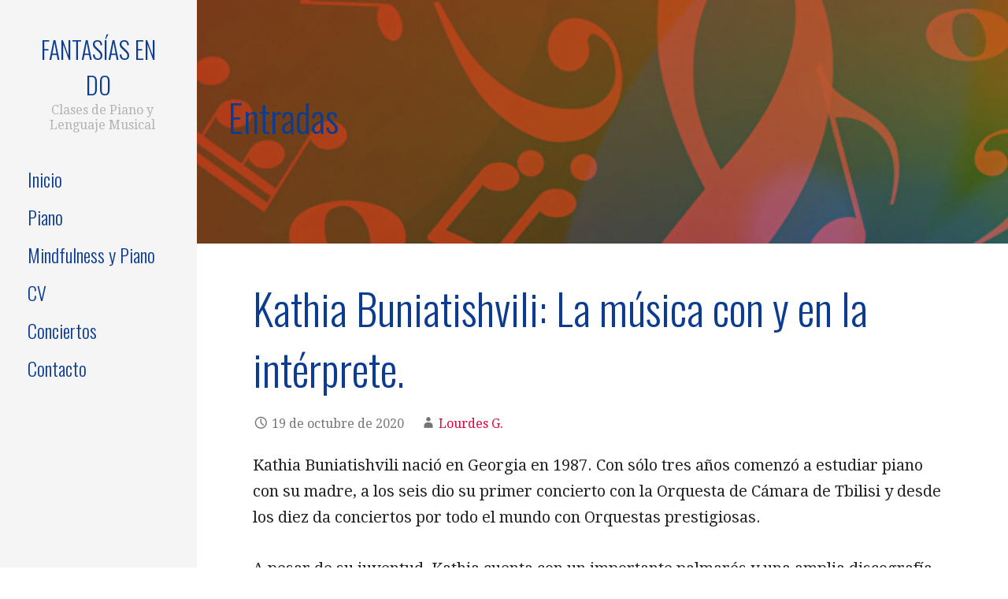

--- FILE ---
content_type: text/html; charset=utf-8
request_url: https://www.fantasiasendo.es/kathia-buniatishvili-la-musica-con-y-en-la-interprete/
body_size: 17380
content:
<!DOCTYPE html>
<html lang="es" amp="" data-amp-auto-lightbox-disable transformed="self;v=1" i-amphtml-layout="" i-amphtml-no-boilerplate="">

<head><meta charset="UTF-8"><meta name="viewport" content="width=device-width"><link rel="preconnect" href="https://cdn.ampproject.org"><style amp-runtime="" i-amphtml-version="012512221826001">html{overflow-x:hidden!important}html.i-amphtml-fie{height:100%!important;width:100%!important}html:not([amp4ads]),html:not([amp4ads]) body{height:auto!important}html:not([amp4ads]) body{margin:0!important}body{-webkit-text-size-adjust:100%;-moz-text-size-adjust:100%;-ms-text-size-adjust:100%;text-size-adjust:100%}html.i-amphtml-singledoc.i-amphtml-embedded{-ms-touch-action:pan-y pinch-zoom;touch-action:pan-y pinch-zoom}html.i-amphtml-fie>body,html.i-amphtml-singledoc>body{overflow:visible!important}html.i-amphtml-fie:not(.i-amphtml-inabox)>body,html.i-amphtml-singledoc:not(.i-amphtml-inabox)>body{position:relative!important}html.i-amphtml-ios-embed-legacy>body{overflow-x:hidden!important;overflow-y:auto!important;position:absolute!important}html.i-amphtml-ios-embed{overflow-y:auto!important;position:static}#i-amphtml-wrapper{overflow-x:hidden!important;overflow-y:auto!important;position:absolute!important;top:0!important;left:0!important;right:0!important;bottom:0!important;margin:0!important;display:block!important}html.i-amphtml-ios-embed.i-amphtml-ios-overscroll,html.i-amphtml-ios-embed.i-amphtml-ios-overscroll>#i-amphtml-wrapper{-webkit-overflow-scrolling:touch!important}#i-amphtml-wrapper>body{position:relative!important;border-top:1px solid transparent!important}#i-amphtml-wrapper+body{visibility:visible}#i-amphtml-wrapper+body .i-amphtml-lightbox-element,#i-amphtml-wrapper+body[i-amphtml-lightbox]{visibility:hidden}#i-amphtml-wrapper+body[i-amphtml-lightbox] .i-amphtml-lightbox-element{visibility:visible}#i-amphtml-wrapper.i-amphtml-scroll-disabled,.i-amphtml-scroll-disabled{overflow-x:hidden!important;overflow-y:hidden!important}amp-instagram{padding:54px 0px 0px!important;background-color:#fff}amp-iframe iframe{box-sizing:border-box!important}[amp-access][amp-access-hide]{display:none}[subscriptions-dialog],body:not(.i-amphtml-subs-ready) [subscriptions-action],body:not(.i-amphtml-subs-ready) [subscriptions-section]{display:none!important}amp-experiment,amp-live-list>[update]{display:none}amp-list[resizable-children]>.i-amphtml-loading-container.amp-hidden{display:none!important}amp-list [fetch-error],amp-list[load-more] [load-more-button],amp-list[load-more] [load-more-end],amp-list[load-more] [load-more-failed],amp-list[load-more] [load-more-loading]{display:none}amp-list[diffable] div[role=list]{display:block}amp-story-page,amp-story[standalone]{min-height:1px!important;display:block!important;height:100%!important;margin:0!important;padding:0!important;overflow:hidden!important;width:100%!important}amp-story[standalone]{background-color:#000!important;position:relative!important}amp-story-page{background-color:#757575}amp-story .amp-active>div,amp-story .i-amphtml-loader-background{display:none!important}amp-story-page:not(:first-of-type):not([distance]):not([active]){transform:translateY(1000vh)!important}amp-autocomplete{position:relative!important;display:inline-block!important}amp-autocomplete>input,amp-autocomplete>textarea{padding:0.5rem;border:1px solid rgba(0,0,0,.33)}.i-amphtml-autocomplete-results,amp-autocomplete>input,amp-autocomplete>textarea{font-size:1rem;line-height:1.5rem}[amp-fx^=fly-in]{visibility:hidden}amp-script[nodom],amp-script[sandboxed]{position:fixed!important;top:0!important;width:1px!important;height:1px!important;overflow:hidden!important;visibility:hidden}
/*# sourceURL=/css/ampdoc.css*/[hidden]{display:none!important}.i-amphtml-element{display:inline-block}.i-amphtml-blurry-placeholder{transition:opacity 0.3s cubic-bezier(0.0,0.0,0.2,1)!important;pointer-events:none}[layout=nodisplay]:not(.i-amphtml-element){display:none!important}.i-amphtml-layout-fixed,[layout=fixed][width][height]:not(.i-amphtml-layout-fixed){display:inline-block;position:relative}.i-amphtml-layout-responsive,[layout=responsive][width][height]:not(.i-amphtml-layout-responsive),[width][height][heights]:not([layout]):not(.i-amphtml-layout-responsive),[width][height][sizes]:not(img):not([layout]):not(.i-amphtml-layout-responsive){display:block;position:relative}.i-amphtml-layout-intrinsic,[layout=intrinsic][width][height]:not(.i-amphtml-layout-intrinsic){display:inline-block;position:relative;max-width:100%}.i-amphtml-layout-intrinsic .i-amphtml-sizer{max-width:100%}.i-amphtml-intrinsic-sizer{max-width:100%;display:block!important}.i-amphtml-layout-container,.i-amphtml-layout-fixed-height,[layout=container],[layout=fixed-height][height]:not(.i-amphtml-layout-fixed-height){display:block;position:relative}.i-amphtml-layout-fill,.i-amphtml-layout-fill.i-amphtml-notbuilt,[layout=fill]:not(.i-amphtml-layout-fill),body noscript>*{display:block;overflow:hidden!important;position:absolute;top:0;left:0;bottom:0;right:0}body noscript>*{position:absolute!important;width:100%;height:100%;z-index:2}body noscript{display:inline!important}.i-amphtml-layout-flex-item,[layout=flex-item]:not(.i-amphtml-layout-flex-item){display:block;position:relative;-ms-flex:1 1 auto;flex:1 1 auto}.i-amphtml-layout-fluid{position:relative}.i-amphtml-layout-size-defined{overflow:hidden!important}.i-amphtml-layout-awaiting-size{position:absolute!important;top:auto!important;bottom:auto!important}i-amphtml-sizer{display:block!important}@supports (aspect-ratio:1/1){i-amphtml-sizer.i-amphtml-disable-ar{display:none!important}}.i-amphtml-blurry-placeholder,.i-amphtml-fill-content{display:block;height:0;max-height:100%;max-width:100%;min-height:100%;min-width:100%;width:0;margin:auto}.i-amphtml-layout-size-defined .i-amphtml-fill-content{position:absolute;top:0;left:0;bottom:0;right:0}.i-amphtml-replaced-content,.i-amphtml-screen-reader{padding:0!important;border:none!important}.i-amphtml-screen-reader{position:fixed!important;top:0px!important;left:0px!important;width:4px!important;height:4px!important;opacity:0!important;overflow:hidden!important;margin:0!important;display:block!important;visibility:visible!important}.i-amphtml-screen-reader~.i-amphtml-screen-reader{left:8px!important}.i-amphtml-screen-reader~.i-amphtml-screen-reader~.i-amphtml-screen-reader{left:12px!important}.i-amphtml-screen-reader~.i-amphtml-screen-reader~.i-amphtml-screen-reader~.i-amphtml-screen-reader{left:16px!important}.i-amphtml-unresolved{position:relative;overflow:hidden!important}.i-amphtml-select-disabled{-webkit-user-select:none!important;-ms-user-select:none!important;user-select:none!important}.i-amphtml-notbuilt,[layout]:not(.i-amphtml-element),[width][height][heights]:not([layout]):not(.i-amphtml-element),[width][height][sizes]:not(img):not([layout]):not(.i-amphtml-element){position:relative;overflow:hidden!important;color:transparent!important}.i-amphtml-notbuilt:not(.i-amphtml-layout-container)>*,[layout]:not([layout=container]):not(.i-amphtml-element)>*,[width][height][heights]:not([layout]):not(.i-amphtml-element)>*,[width][height][sizes]:not([layout]):not(.i-amphtml-element)>*{display:none}amp-img:not(.i-amphtml-element)[i-amphtml-ssr]>img.i-amphtml-fill-content{display:block}.i-amphtml-notbuilt:not(.i-amphtml-layout-container),[layout]:not([layout=container]):not(.i-amphtml-element),[width][height][heights]:not([layout]):not(.i-amphtml-element),[width][height][sizes]:not(img):not([layout]):not(.i-amphtml-element){color:transparent!important;line-height:0!important}.i-amphtml-ghost{visibility:hidden!important}.i-amphtml-element>[placeholder],[layout]:not(.i-amphtml-element)>[placeholder],[width][height][heights]:not([layout]):not(.i-amphtml-element)>[placeholder],[width][height][sizes]:not([layout]):not(.i-amphtml-element)>[placeholder]{display:block;line-height:normal}.i-amphtml-element>[placeholder].amp-hidden,.i-amphtml-element>[placeholder].hidden{visibility:hidden}.i-amphtml-element:not(.amp-notsupported)>[fallback],.i-amphtml-layout-container>[placeholder].amp-hidden,.i-amphtml-layout-container>[placeholder].hidden{display:none}.i-amphtml-layout-size-defined>[fallback],.i-amphtml-layout-size-defined>[placeholder]{position:absolute!important;top:0!important;left:0!important;right:0!important;bottom:0!important;z-index:1}amp-img[i-amphtml-ssr]:not(.i-amphtml-element)>[placeholder]{z-index:auto}.i-amphtml-notbuilt>[placeholder]{display:block!important}.i-amphtml-hidden-by-media-query{display:none!important}.i-amphtml-element-error{background:red!important;color:#fff!important;position:relative!important}.i-amphtml-element-error:before{content:attr(error-message)}i-amp-scroll-container,i-amphtml-scroll-container{position:absolute;top:0;left:0;right:0;bottom:0;display:block}i-amp-scroll-container.amp-active,i-amphtml-scroll-container.amp-active{overflow:auto;-webkit-overflow-scrolling:touch}.i-amphtml-loading-container{display:block!important;pointer-events:none;z-index:1}.i-amphtml-notbuilt>.i-amphtml-loading-container{display:block!important}.i-amphtml-loading-container.amp-hidden{visibility:hidden}.i-amphtml-element>[overflow]{cursor:pointer;position:relative;z-index:2;visibility:hidden;display:initial;line-height:normal}.i-amphtml-layout-size-defined>[overflow]{position:absolute}.i-amphtml-element>[overflow].amp-visible{visibility:visible}template{display:none!important}.amp-border-box,.amp-border-box *,.amp-border-box :after,.amp-border-box :before{box-sizing:border-box}amp-pixel{display:none!important}amp-analytics,amp-auto-ads,amp-story-auto-ads{position:fixed!important;top:0!important;width:1px!important;height:1px!important;overflow:hidden!important;visibility:hidden}amp-story{visibility:hidden!important}html.i-amphtml-fie>amp-analytics{position:initial!important}[visible-when-invalid]:not(.visible),form [submit-error],form [submit-success],form [submitting]{display:none}amp-accordion{display:block!important}@media (min-width:1px){:where(amp-accordion>section)>:first-child{margin:0;background-color:#efefef;padding-right:20px;border:1px solid #dfdfdf}:where(amp-accordion>section)>:last-child{margin:0}}amp-accordion>section{float:none!important}amp-accordion>section>*{float:none!important;display:block!important;overflow:hidden!important;position:relative!important}amp-accordion,amp-accordion>section{margin:0}amp-accordion:not(.i-amphtml-built)>section>:last-child{display:none!important}amp-accordion:not(.i-amphtml-built)>section[expanded]>:last-child{display:block!important}
/*# sourceURL=/css/ampshared.css*/</style><meta name="robots" content="index, follow, max-image-preview:large, max-snippet:-1, max-video-preview:-1"><meta name="description" content="La magistral pianista rusa Kathia Buniatishvili es la múcica con la intérprete y la música en la intérprete."><meta property="og:locale" content="es_ES"><meta property="og:type" content="article"><meta property="og:title" content="Kathia Buniatishvili: La música con y en la intérprete. - FANTASÍAS EN DO"><meta property="og:description" content="La magistral pianista rusa Kathia Buniatishvili es la múcica con la intérprete y la música en la intérprete."><meta property="og:url" content="https://www.fantasiasendo.es/kathia-buniatishvili-la-musica-con-y-en-la-interprete/"><meta property="og:site_name" content="FANTASÍAS EN DO"><meta property="article:published_time" content="2020-10-19T18:34:01+00:00"><meta property="article:modified_time" content="2020-11-02T20:41:20+00:00"><meta name="author" content="Lourdes G."><meta name="twitter:card" content="summary_large_image"><meta name="twitter:label1" content="Escrito por"><meta name="twitter:data1" content="Lourdes G."><meta name="twitter:label2" content="Tiempo de lectura"><meta name="twitter:data2" content="2 minutos"><meta name="generator" content="AMP Plugin v2.5.5; mode=standard"><meta name="msapplication-TileImage" content="https://www.fantasiasendo.es/wp-content/uploads/2020/09/cropped-LOGO-CUACRADO-COMBINADO-1-270x270.png"><link rel="preconnect" href="https://fonts.gstatic.com/" crossorigin=""><link rel="dns-prefetch" href="//fonts.googleapis.com"><link rel="preload" href="https://www.fantasiasendo.es/wp-content/themes/escapade/assets/genericons/font/genericons-regular-webfont.eot" as="font" crossorigin=""><link rel="preload" href="https://www.fantasiasendo.es/wp-content/plugins/amp/assets/fonts/genericons.woff" as="font" crossorigin=""><link rel="preload" href="https://www.fantasiasendo.es/wp-content/themes/escapade/Genericons.svg#Genericons" as="font" crossorigin=""><link rel="preconnect" href="https://fonts.gstatic.com" crossorigin=""><link rel="dns-prefetch" href="https://fonts.gstatic.com"><script async="" src="https://cdn.ampproject.org/v0.mjs" type="module" crossorigin="anonymous"></script><script async nomodule src="https://cdn.ampproject.org/v0.js" crossorigin="anonymous"></script><script src="https://cdn.ampproject.org/v0/amp-consent-0.1.mjs" async="" custom-element="amp-consent" type="module" crossorigin="anonymous"></script><script async nomodule src="https://cdn.ampproject.org/v0/amp-consent-0.1.js" crossorigin="anonymous" custom-element="amp-consent"></script><script src="https://cdn.ampproject.org/v0/amp-geo-0.1.mjs" async="" custom-element="amp-geo" type="module" crossorigin="anonymous"></script><script async nomodule src="https://cdn.ampproject.org/v0/amp-geo-0.1.js" crossorigin="anonymous" custom-element="amp-geo"></script><script src="https://cdn.ampproject.org/v0/amp-youtube-0.1.mjs" async="" custom-element="amp-youtube" type="module" crossorigin="anonymous"></script><script async nomodule src="https://cdn.ampproject.org/v0/amp-youtube-0.1.js" crossorigin="anonymous" custom-element="amp-youtube"></script><link rel="icon" href="https://www.fantasiasendo.es/wp-content/uploads/2020/09/cropped-LOGO-CUACRADO-COMBINADO-1-32x32.png" sizes="32x32"><link rel="icon" href="https://www.fantasiasendo.es/wp-content/uploads/2020/09/cropped-LOGO-CUACRADO-COMBINADO-1-192x192.png" sizes="192x192"><link crossorigin="anonymous" rel="stylesheet" id="escapade-fonts-css" href="https://fonts.googleapis.com/css?family=Oswald%3A300%2C400%2C700%7CDroid+Serif%3A300%2C400%2C700&amp;subset=latin&amp;ver=1.8.9" type="text/css" media="all"><style amp-custom="">amp-img:is([sizes="auto" i], [sizes^="auto," i]){contain-intrinsic-size:3000px 1500px}.cmplz-hidden:not(#_#_#_#_#_#_#_){display:none}#cmplz-consent-ui{background-color:#d93}#cmplz-consent-ui .cmplz-consent-message{color:#fff;padding:6px 0 0 6px}#cmplz-consent-ui button{background-color:#81d742;color:#fff;padding:6px 11px;margin:8px}amp-img.amp-wp-enforced-sizes{object-fit:contain}amp-img img,amp-img noscript{image-rendering:inherit;object-fit:inherit;object-position:inherit}:where(.wp-block-button__link){border-radius:9999px;box-shadow:none;padding:calc(.667em + 2px) calc(1.333em + 2px);text-decoration:none}:root :where(.wp-block-button .wp-block-button__link.is-style-outline),:root :where(.wp-block-button.is-style-outline>.wp-block-button__link){border:2px solid;padding:.667em 1.333em}:root :where(.wp-block-button .wp-block-button__link.is-style-outline:not(.has-text-color)),:root :where(.wp-block-button.is-style-outline>.wp-block-button__link:not(.has-text-color)){color:currentColor}:root :where(.wp-block-button .wp-block-button__link.is-style-outline:not(.has-background)),:root :where(.wp-block-button.is-style-outline>.wp-block-button__link:not(.has-background)){background-color:initial;background-image:none}:where(.wp-block-columns){margin-bottom:1.75em}:where(.wp-block-columns.has-background){padding:1.25em 2.375em}:where(.wp-block-post-comments input[type=submit]){border:none}:where(.wp-block-cover-image:not(.has-text-color)),:where(.wp-block-cover:not(.has-text-color)){color:#fff}:where(.wp-block-cover-image.is-light:not(.has-text-color)),:where(.wp-block-cover.is-light:not(.has-text-color)){color:#000}:root :where(.wp-block-cover h1:not(.has-text-color)),:root :where(.wp-block-cover h2:not(.has-text-color)),:root :where(.wp-block-cover h3:not(.has-text-color)),:root :where(.wp-block-cover h4:not(.has-text-color)),:root :where(.wp-block-cover h5:not(.has-text-color)),:root :where(.wp-block-cover h6:not(.has-text-color)),:root :where(.wp-block-cover p:not(.has-text-color)){color:inherit}.wp-block-embed{overflow-wrap:break-word}.wp-block-embed :where(figcaption){margin-bottom:1em;margin-top:.5em}.wp-block-embed__wrapper{position:relative}:where(.wp-block-file){margin-bottom:1.5em}:where(.wp-block-file__button){border-radius:2em;display:inline-block;padding:.5em 1em}:where(.wp-block-file__button):is(a):active,:where(.wp-block-file__button):is(a):focus,:where(.wp-block-file__button):is(a):hover,:where(.wp-block-file__button):is(a):visited{box-shadow:none;color:#fff;opacity:.85;text-decoration:none}:where(.wp-block-group.wp-block-group-is-layout-constrained){position:relative}@keyframes show-content-image{0%{visibility:hidden}99%{visibility:hidden}to{visibility:visible}}@keyframes turn-on-visibility{0%{opacity:0}to{opacity:1}}@keyframes turn-off-visibility{0%{opacity:1;visibility:visible}99%{opacity:0;visibility:visible}to{opacity:0;visibility:hidden}}@keyframes lightbox-zoom-in{0%{transform:translate(calc(( -100vw + var(--wp--lightbox-scrollbar-width) ) / 2 + var(--wp--lightbox-initial-left-position)),calc(-50vh + var(--wp--lightbox-initial-top-position))) scale(var(--wp--lightbox-scale))}to{transform:translate(-50%,-50%) scale(1)}}@keyframes lightbox-zoom-out{0%{transform:translate(-50%,-50%) scale(1);visibility:visible}99%{visibility:visible}to{transform:translate(calc(( -100vw + var(--wp--lightbox-scrollbar-width) ) / 2 + var(--wp--lightbox-initial-left-position)),calc(-50vh + var(--wp--lightbox-initial-top-position))) scale(var(--wp--lightbox-scale));visibility:hidden}}:where(.wp-block-latest-comments:not([data-amp-original-style*=line-height] .wp-block-latest-comments__comment)){line-height:1.1}:where(.wp-block-latest-comments:not([data-amp-original-style*=line-height] .wp-block-latest-comments__comment-excerpt p)){line-height:1.8}:root :where(.wp-block-latest-posts.is-grid){padding:0}:root :where(.wp-block-latest-posts.wp-block-latest-posts__list){padding-left:0}ul{box-sizing:border-box}:root :where(.wp-block-list.has-background){padding:1.25em 2.375em}:where(.wp-block-navigation.has-background .wp-block-navigation-item a:not(.wp-element-button)),:where(.wp-block-navigation.has-background .wp-block-navigation-submenu a:not(.wp-element-button)){padding:.5em 1em}:where(.wp-block-navigation .wp-block-navigation__submenu-container .wp-block-navigation-item a:not(.wp-element-button)),:where(.wp-block-navigation .wp-block-navigation__submenu-container .wp-block-navigation-submenu a:not(.wp-element-button)),:where(.wp-block-navigation .wp-block-navigation__submenu-container .wp-block-navigation-submenu button.wp-block-navigation-item__content),:where(.wp-block-navigation .wp-block-navigation__submenu-container .wp-block-pages-list__item button.wp-block-navigation-item__content){padding:.5em 1em}@keyframes overlay-menu__fade-in-animation{0%{opacity:0;transform:translateY(.5em)}to{opacity:1;transform:translateY(0)}}:root :where(p.has-background){padding:1.25em 2.375em}:where(p.has-text-color:not(.has-link-color)) a{color:inherit}:where(.wp-block-post-comments-form) input:not([type=submit]){border:1px solid #949494;font-family:inherit;font-size:1em}:where(.wp-block-post-comments-form) input:where(:not([type=submit]):not([type=checkbox])){padding:calc(.667em + 2px)}:where(.wp-block-post-excerpt){box-sizing:border-box;margin-bottom:var(--wp--style--block-gap);margin-top:var(--wp--style--block-gap)}:where(.wp-block-preformatted.has-background){padding:1.25em 2.375em}:where(.wp-block-search__button){border:1px solid #ccc;padding:6px 10px}:where(.wp-block-search__input){font-family:inherit;font-size:inherit;font-style:inherit;font-weight:inherit;letter-spacing:inherit;line-height:inherit;text-transform:inherit}:where(.wp-block-search__button-inside .wp-block-search__inside-wrapper){border:1px solid #949494;box-sizing:border-box;padding:4px}:where(.wp-block-search__button-inside .wp-block-search__inside-wrapper) :where(.wp-block-search__button){padding:4px 8px}:root :where(.wp-block-separator.is-style-dots){height:auto;line-height:1;text-align:center}:root :where(.wp-block-separator.is-style-dots):before{color:currentColor;content:"···";font-family:serif;font-size:1.5em;letter-spacing:2em;padding-left:2em}:root :where(.wp-block-site-logo.is-style-rounded){border-radius:9999px}:root :where(.wp-block-social-links .wp-social-link a){padding:.25em}:root :where(.wp-block-social-links.is-style-logos-only .wp-social-link a){padding:0}:root :where(.wp-block-social-links.is-style-pill-shape .wp-social-link a){padding-left:.6666666667em;padding-right:.6666666667em}:root :where(.wp-block-tag-cloud.is-style-outline){display:flex;flex-wrap:wrap;gap:1ch}:root :where(.wp-block-tag-cloud.is-style-outline a){border:1px solid;margin-right:0;padding:1ch 2ch}:root :where(.wp-block-tag-cloud.is-style-outline a):not(#_#_#_#_#_#_#_#_){font-size:unset;text-decoration:none}:root :where(.wp-block-table-of-contents){box-sizing:border-box}:where(.wp-block-term-description){box-sizing:border-box;margin-bottom:var(--wp--style--block-gap);margin-top:var(--wp--style--block-gap)}:where(pre.wp-block-verse){font-family:inherit}.entry-content{counter-reset:footnotes}:root{--wp--preset--font-size--normal:16px;--wp--preset--font-size--huge:42px}.has-normal-font-size{font-size:var(--wp--preset--font-size--normal)}.screen-reader-text{border:0;clip-path:inset(50%);height:1px;margin:-1px;overflow:hidden;padding:0;position:absolute;width:1px}.screen-reader-text:not(#_#_#_#_#_#_#_){word-wrap:normal}.screen-reader-text:focus{background-color:#ddd;clip-path:none;color:#444;display:block;font-size:1em;height:auto;left:5px;line-height:normal;padding:15px 23px 14px;text-decoration:none;top:5px;width:auto;z-index:100000}html :where(.has-border-color){border-style:solid}html :where([data-amp-original-style*=border-top-color]){border-top-style:solid}html :where([data-amp-original-style*=border-right-color]){border-right-style:solid}html :where([data-amp-original-style*=border-bottom-color]){border-bottom-style:solid}html :where([data-amp-original-style*=border-left-color]){border-left-style:solid}html :where([data-amp-original-style*=border-width]){border-style:solid}html :where([data-amp-original-style*=border-top-width]){border-top-style:solid}html :where([data-amp-original-style*=border-right-width]){border-right-style:solid}html :where([data-amp-original-style*=border-bottom-width]){border-bottom-style:solid}html :where([data-amp-original-style*=border-left-width]){border-left-style:solid}html :where(amp-img[class*=wp-image-]),html :where(amp-anim[class*=wp-image-]){height:auto;max-width:100%}:where(figure){margin:0 0 1em}html :where(.is-position-sticky){--wp-admin--admin-bar--position-offset:var(--wp-admin--admin-bar--height,0px)}@media screen and (max-width:600px){html :where(.is-position-sticky){--wp-admin--admin-bar--position-offset:0px}}.wp-block-embed :where(figcaption){color:#555;font-size:13px;text-align:center}.wp-block-embed{margin:0 0 1em}:root :where(.wp-block-image figcaption){color:#555;font-size:13px;text-align:center}:where(.wp-block-group.has-background){padding:1.25em 2.375em}:root :where(.wp-block-template-part.has-background){margin-bottom:0;margin-top:0;padding:1.25em 2.375em}:root{--wp--preset--aspect-ratio--square:1;--wp--preset--aspect-ratio--4-3:4/3;--wp--preset--aspect-ratio--3-4:3/4;--wp--preset--aspect-ratio--3-2:3/2;--wp--preset--aspect-ratio--2-3:2/3;--wp--preset--aspect-ratio--16-9:16/9;--wp--preset--aspect-ratio--9-16:9/16;--wp--preset--color--black:#000;--wp--preset--color--cyan-bluish-gray:#abb8c3;--wp--preset--color--white:#fff;--wp--preset--color--pale-pink:#f78da7;--wp--preset--color--vivid-red:#cf2e2e;--wp--preset--color--luminous-vivid-orange:#ff6900;--wp--preset--color--luminous-vivid-amber:#fcb900;--wp--preset--color--light-green-cyan:#7bdcb5;--wp--preset--color--vivid-green-cyan:#00d084;--wp--preset--color--pale-cyan-blue:#8ed1fc;--wp--preset--color--vivid-cyan-blue:#0693e3;--wp--preset--color--vivid-purple:#9b51e0;--wp--preset--color--primary:#03263b;--wp--preset--color--secondary:#0b3954;--wp--preset--color--tertiary:#bddae6;--wp--preset--color--quaternary:#ff6663;--wp--preset--color--quinary:#fff;--wp--preset--gradient--vivid-cyan-blue-to-vivid-purple:linear-gradient(135deg,rgba(6,147,227,1) 0%,#9b51e0 100%);--wp--preset--gradient--light-green-cyan-to-vivid-green-cyan:linear-gradient(135deg,#7adcb4 0%,#00d082 100%);--wp--preset--gradient--luminous-vivid-amber-to-luminous-vivid-orange:linear-gradient(135deg,rgba(252,185,0,1) 0%,rgba(255,105,0,1) 100%);--wp--preset--gradient--luminous-vivid-orange-to-vivid-red:linear-gradient(135deg,rgba(255,105,0,1) 0%,#cf2e2e 100%);--wp--preset--gradient--very-light-gray-to-cyan-bluish-gray:linear-gradient(135deg,#eee 0%,#a9b8c3 100%);--wp--preset--gradient--cool-to-warm-spectrum:linear-gradient(135deg,#4aeadc 0%,#9778d1 20%,#cf2aba 40%,#ee2c82 60%,#fb6962 80%,#fef84c 100%);--wp--preset--gradient--blush-light-purple:linear-gradient(135deg,#ffceec 0%,#9896f0 100%);--wp--preset--gradient--blush-bordeaux:linear-gradient(135deg,#fecda5 0%,#fe2d2d 50%,#6b003e 100%);--wp--preset--gradient--luminous-dusk:linear-gradient(135deg,#ffcb70 0%,#c751c0 50%,#4158d0 100%);--wp--preset--gradient--pale-ocean:linear-gradient(135deg,#fff5cb 0%,#b6e3d4 50%,#33a7b5 100%);--wp--preset--gradient--electric-grass:linear-gradient(135deg,#caf880 0%,#71ce7e 100%);--wp--preset--gradient--midnight:linear-gradient(135deg,#020381 0%,#2874fc 100%);--wp--preset--font-size--small:13px;--wp--preset--font-size--medium:20px;--wp--preset--font-size--large:36px;--wp--preset--font-size--x-large:42px;--wp--preset--spacing--20:.44rem;--wp--preset--spacing--30:.67rem;--wp--preset--spacing--40:1rem;--wp--preset--spacing--50:1.5rem;--wp--preset--spacing--60:2.25rem;--wp--preset--spacing--70:3.38rem;--wp--preset--spacing--80:5.06rem;--wp--preset--shadow--natural:6px 6px 9px rgba(0,0,0,.2);--wp--preset--shadow--deep:12px 12px 50px rgba(0,0,0,.4);--wp--preset--shadow--sharp:6px 6px 0px rgba(0,0,0,.2);--wp--preset--shadow--outlined:6px 6px 0px -3px rgba(255,255,255,1),6px 6px rgba(0,0,0,1);--wp--preset--shadow--crisp:6px 6px 0px rgba(0,0,0,1)}:where(.is-layout-flex){gap:.5em}:where(.is-layout-grid){gap:.5em}:where(.wp-block-columns.is-layout-flex){gap:2em}:where(.wp-block-columns.is-layout-grid){gap:2em}:where(.wp-block-post-template.is-layout-flex){gap:1.25em}:where(.wp-block-post-template.is-layout-grid){gap:1.25em}:where(.wp-block-post-template.is-layout-flex){gap:1.25em}:where(.wp-block-post-template.is-layout-grid){gap:1.25em}:where(.wp-block-columns.is-layout-flex){gap:2em}:where(.wp-block-columns.is-layout-grid){gap:2em}:root :where(.wp-block-pullquote){font-size:1.5em;line-height:1.6}@keyframes cmplz-fadein{from{opacity:0}to{opacity:1}}*,*:before,*:after{-webkit-box-sizing:border-box;-moz-box-sizing:border-box;box-sizing:border-box}html,body{font-size:100%}body{background:#fff;color:#0a0a0a;padding:0;margin:0;font-family:"Droid Serif",serif,serif;font-weight:normal;font-style:normal;line-height:150%;cursor:default;-webkit-font-smoothing:antialiased;word-wrap:break-word}a:hover{cursor:pointer}amp-img{max-width:100%;height:auto}amp-img{-ms-interpolation-mode:bicubic}.site-info .social-menu:before,header .social-menu:before,.site-info .social-menu:after,header .social-menu:after{content:" ";display:table}.site-info .social-menu:after,header .social-menu:after{clear:both}amp-img{display:inline-block;vertical-align:middle}*,*:before,*:after{-webkit-box-sizing:border-box;-moz-box-sizing:border-box;box-sizing:border-box}html,body{font-size:100%}body{background:#fff;color:#0a0a0a;padding:0;margin:0;font-family:"Droid Serif",serif,serif;font-weight:normal;font-style:normal;line-height:150%;cursor:default;-webkit-font-smoothing:antialiased;word-wrap:break-word}a:hover{cursor:pointer}amp-img{max-width:100%;height:auto}amp-img{-ms-interpolation-mode:bicubic}.site-info .social-menu:before,header .social-menu:before,.site-info .social-menu:after,header .social-menu:after{content:" ";display:table}.site-info .social-menu:after,header .social-menu:after{clear:both}amp-img{display:inline-block;vertical-align:middle}.navigation,.main-navigation{width:100%;margin-left:auto;margin-right:auto;margin-top:0;margin-bottom:0;max-width:1100px}.navigation:before,.main-navigation:before,.navigation:after,.main-navigation:after{content:" ";display:table}.navigation:after,.main-navigation:after{clear:both}.navigation .navigation,.main-navigation .navigation,.navigation .main-navigation,.main-navigation .main-navigation{width:auto;margin-left:-.9375rem;margin-right:-.9375rem;margin-top:0;margin-bottom:0;max-width:none}.navigation .navigation:before,.main-navigation .navigation:before,.navigation .main-navigation:before,.main-navigation .main-navigation:before,.navigation .navigation:after,.main-navigation .navigation:after,.navigation .main-navigation:after,.main-navigation .main-navigation:after{content:" ";display:table}.navigation .navigation:after,.main-navigation .navigation:after,.navigation .main-navigation:after,.main-navigation .main-navigation:after{clear:both}#primary,.site-footer .site-info,.site-info-wrapper .site-info-inner{padding-left:.9375rem;padding-right:.9375rem;width:100%;float:left}[class*="column"] + [class*="column"]:last-child{float:right}@media only screen{#primary,.site-footer .site-info,.site-info-wrapper .site-info-inner{position:relative;padding-left:.9375rem;padding-right:.9375rem;float:left}}@media only screen and (min-width: 55.063em){#primary,.site-footer .site-info,.site-info-wrapper .site-info-inner{position:relative;padding-left:.9375rem;padding-right:.9375rem;float:left}}@media only screen and (min-width: 64.063em){#primary,.site-footer .site-info,.site-info-wrapper .site-info-inner{position:relative;padding-left:.9375rem;padding-right:.9375rem;float:left}#primary{width:66.66667%}body.layout-one-column-wide #primary,.site-footer .site-info,.site-info-wrapper .site-info-inner{width:100%}.site-footer #primary.site-info,.site-footer .site-info{margin-left:auto;margin-right:auto;float:none}.site-footer #primary.site-info:last-child,.site-footer .site-info:last-child{float:none}}@media only screen and (min-width: 90.063em){#primary,.site-footer .site-info,.site-info-wrapper .site-info-inner{position:relative;padding-left:.9375rem;padding-right:.9375rem;float:left}}@media only screen and (min-width: 120.063em){#primary,.site-footer .site-info,.site-info-wrapper .site-info-inner{position:relative;padding-left:.9375rem;padding-right:.9375rem;float:left}}@font-face{font-family:"Genericons";src:url("https://www.fantasiasendo.es/wp-content/themes/escapade/assets/genericons/font/genericons-regular-webfont.eot");font-display:block}@font-face{font-family:"Genericons";src:url("https://www.fantasiasendo.es/wp-content/themes/escapade/assets/genericons/font/genericons-regular-webfont.eot");src:url("https://www.fantasiasendo.es/wp-content/themes/escapade/assets/genericons/font/genericons-regular-webfont.eot") format("embedded-opentype");font-weight:normal;font-style:normal;font-display:block}@font-face{font-family:"Genericons";src:url("https://www.fantasiasendo.es/wp-content/plugins/amp/assets/fonts/genericons.woff") format("woff"),url("https://www.fantasiasendo.es/wp-content/themes/escapade/assets/genericons/font/genericons-regular-webfont.ttf") format("truetype"),url("https://www.fantasiasendo.es/wp-content/themes/escapade/assets/genericons/font/genericons-regular-webfont.svg#genericonsregular") format("svg");font-weight:normal;font-style:normal;font-display:block}@media screen and (-webkit-min-device-pixel-ratio: 0){@font-face{font-family:"Genericons";src:url("https://www.fantasiasendo.es/wp-content/themes/escapade/Genericons.svg#Genericons") format("svg");font-display:block}}.site-info .social-menu a,header .social-menu a:before{display:inline-block;width:16px;height:16px;-webkit-font-smoothing:antialiased;-moz-osx-font-smoothing:grayscale;font-size:16px;line-height:1;font-family:"Genericons";text-decoration:inherit;font-weight:normal;font-style:normal;vertical-align:top}.site-info .social-menu a:before{content:""}*,*:before,*:after{-webkit-box-sizing:border-box;-moz-box-sizing:border-box;box-sizing:border-box}html,body{font-size:100%}body{background:#fff;color:#0a0a0a;padding:0;margin:0;font-family:"Droid Serif",serif,serif;font-weight:normal;font-style:normal;line-height:150%;cursor:default;-webkit-font-smoothing:antialiased;word-wrap:break-word}a:hover{cursor:pointer}amp-img{max-width:100%;height:auto}amp-img{-ms-interpolation-mode:bicubic}.site-info .social-menu:before,header .social-menu:before,.site-info .social-menu:after,header .social-menu:after{content:" ";display:table}.site-info .social-menu:after,header .social-menu:after{clear:both}amp-img{display:inline-block;vertical-align:middle}div,ul,li,h1,h2,p{margin:0;padding:0}a{color:#008cba;text-decoration:none;line-height:inherit}a:hover,a:focus{color:#0078a0}a amp-img{border:none}p{font-family:inherit;font-weight:normal;font-size:1rem;line-height:1.6;margin-bottom:1rem;text-rendering:optimizeLegibility}h1,h2{font-family:"Oswald",sans-serif;font-weight:300;font-style:normal;text-rendering:optimizeLegibility;margin-top:.2rem;margin-bottom:1rem;line-height:1.4}h1{font-size:2.375rem}h2{font-size:1.9375rem;margin-top:2rem}em{font-style:italic;line-height:inherit}strong{font-weight:bold;line-height:inherit}ul{font-size:1rem;line-height:1.6;margin-bottom:1rem;list-style-position:outside;font-family:inherit}ul{margin-left:1.25rem}ul li ul{margin-left:1.25rem;margin-bottom:0}@media only screen and (min-width: 55.063em){h1,h2{line-height:1.4}h1{font-size:3.4375rem}h2{font-size:3rem}}@media print{*:not(#_#_#_#_#_#_){background:transparent;color:#000;-webkit-box-shadow:none;box-shadow:none;text-shadow:none}a,a:visited{text-decoration:underline}a[href]:after{content:" (" attr(href) ")"}a[href^="javascript:"]:after,a[href^="#"]:after{content:""}amp-img{page-break-inside:avoid}amp-img:not(#_#_#_#_#_#_#_#_){max-width:100%}@page{margin:.5cm}p,h2{orphans:3;widows:3}h2{page-break-after:avoid}}button{font-size:100%;margin:0;vertical-align:baseline;font-family:"Oswald",sans-serif}input{font-family:"Droid Serif",serif;font-size:1rem}button,input[type="button"],input[type="reset"],input[type="submit"]{background:#55b74e;border:none;color:#fff;color:#fff;cursor:pointer;-webkit-appearance:none;-webkit-font-smoothing:auto;font-size:1rem;font-size:18px;line-height:1;line-height:48px;-webkit-border-radius:3px;-webkit-border-radius:30px;border-radius:3px;border-radius:30px;padding:.75em 1em;padding:.75rem 1rem;padding:0 30px;display:inline-block;text-transform:uppercase;text-align:center;font-family:"Oswald",sans-serif;margin-top:20px;font-weight:300}button:hover,input[type="button"]:hover,input[type="reset"]:hover,input[type="submit"]:hover{color:#fff}input[type="checkbox"],input[type="radio"]{padding:0;margin:0 3px;width:1rem;height:1rem}input[type="search"]{-webkit-appearance:textfield;-webkit-box-sizing:content-box;-moz-box-sizing:content-box;box-sizing:content-box}input[type="search"]::-webkit-search-decoration{-webkit-appearance:none}button::-moz-focus-inner,input::-moz-focus-inner{border:0;padding:0}input[type="text"],input[type="email"],input[type="url"],input[type="password"],input[type="search"],input[type="number"],input[type="tel"],input[type="range"],input[type="date"],input[type="month"],input[type="week"],input[type="time"],input[type="datetime"],input[type="datetime-local"],input[type="color"]{color:#0a0a0a;background-color:#fefefe;border:2px solid rgba(0,0,0,.3);-webkit-transform:200ms background linear;-ms-transform:200ms background linear;transform:200ms background linear;resize:none}input[type="text"]:focus,input[type="email"]:focus,input[type="url"]:focus,input[type="password"]:focus,input[type="search"]:focus,input[type="number"]:focus,input[type="tel"]:focus,input[type="range"]:focus,input[type="date"]:focus,input[type="month"]:focus,input[type="week"]:focus,input[type="time"]:focus,input[type="datetime"]:focus,input[type="datetime-local"]:focus,input[type="color"]:focus{outline:none;background-color:#f1f1f1}input[type="text"],input[type="email"],input[type="url"],input[type="password"],input[type="search"],input[type="number"],input[type="tel"],input[type="range"],input[type="date"],input[type="month"],input[type="week"],input[type="time"],input[type="datetime"],input[type="datetime-local"],input[type="color"]{padding:.75em;padding:.75rem}input[type="file"]{font-size:1rem}label{font-family:"Oswald",sans-serif;font-weight:300;text-transform:uppercase}a{color:#128ced}a:hover,a:focus,a:active{color:#89c6f6}@media only screen and (min-width: 55.063em){.main-navigation-container{margin:35px -35px 0}}@media only screen and (max-width: 55em){#site-navigation{display:none}#site-navigation.open{display:block}.social-menu{display:none}}.main-navigation{position:relative;z-index:100;margin-left:0;border-top:1px solid rgba(255,255,255,.1)}.main-navigation.open{display:block;margin-top:0}@media only screen and (min-width: 55.063em){.main-navigation.open{margin-top:0}}.main-navigation ul{font-size:.9375rem;font-size:.9375rem;position:relative;display:block;z-index:1;margin:0;padding:0}.main-navigation li{display:block;float:none;margin:0;padding:0;list-style:none}.main-navigation li a{display:block;font-family:"Oswald",sans-serif;padding:8px;line-height:1.7;font-size:24px;font-weight:300;color:#999;position:relative;border-bottom:1px solid rgba(255,255,255,.1)}@media only screen and (min-width: 55.063em){.main-navigation li a{padding:8px 35px}}.main-navigation li{text-align:left}.main-navigation li li a{padding:11px;font-size:20px}@media only screen and (max-width: 55em){.main-navigation li li{text-indent:1rem}.main-navigation li li li{text-indent:1.5rem}}@media only screen and (min-width: 55.063em){.main-navigation ul{padding:0;margin:0;list-style:none;display:block}.main-navigation ul ul{display:none;position:absolute}.main-navigation li{padding:0;margin:0;list-style:none;position:relative}.main-navigation li a{line-height:1.3}.main-navigation li:hover{background-color:#128ced;color:white}.main-navigation li:hover > a{color:white}}@media only screen and (min-width: 55.063em){body{margin-top:0;padding-left:250px}}.menu-toggle{width:3.6rem;padding:.3rem;cursor:pointer;display:none;display:block;position:absolute;top:4px;right:0;z-index:99999}@media only screen and (min-width: 55.063em){.menu-toggle{display:none}}.menu-toggle div{background:#fff;margin:.43rem .86rem .43rem 0;-webkit-transform:rotate(0deg);-ms-transform:rotate(0deg);transform:rotate(0deg);-webkit-transition:.15s ease-in-out;transition:.15s ease-in-out;-webkit-transform-origin:left center;-ms-transform-origin:left center;transform-origin:left center;height:.32rem}.menu-toggle.open div:nth-child(1){-webkit-transform:rotate(45deg);-ms-transform:rotate(45deg);transform:rotate(45deg)}.menu-toggle.open div:nth-child(2){width:0%;opacity:0}.menu-toggle.open div:nth-child(3){-webkit-transform:rotate(-45deg);-ms-transform:rotate(-45deg);transform:rotate(-45deg)}.side-masthead{position:relative;width:100%;top:0;text-align:center;z-index:9999;background-color:#191919;background-color:rgba(25,25,25,.95)}.side-masthead:before,.side-masthead:after{content:" ";display:table}.side-masthead:after{clear:both}@media only screen and (min-width: 55.063em){.side-masthead{position:fixed;padding:0 35px}}@media only screen and (max-width: 55em){.side-masthead .site-title-wrapper{width:80%}}@media only screen and (min-width: 55.063em){.side-masthead{display:block;left:0;width:250px;bottom:0;top:0;padding-top:40px}.side-masthead .site-title{line-height:normal}.side-masthead .site-description{padding:0;line-height:normal}.side-masthead .site-description,.side-masthead .site-title{float:none}}.side-masthead .social-menu li{display:block;text-align:left}.site-title{line-height:53px;font-size:30px;font-weight:300;text-transform:uppercase;margin:5px 0 0 10px;text-align:left}@media only screen and (min-width: 55.063em){.site-title{margin:0;text-align:center}}.site-title a{color:#999}.site-title a:hover{color:#999;opacity:.8}.site-description{float:left;margin:0 0 5px 10px}.navigation .nav-links{padding:1.5em;padding:1.5rem;margin:0 0 1.5em;margin:0 0 1.5rem;margin-bottom:1em;margin-bottom:1rem}@media only screen and (min-width: 55.063em){.navigation .nav-links{padding:2.5em 3.5em;padding:2.5rem 3.5rem}}.navigation div.nav-links{padding-top:0;padding-bottom:0}.post-navigation .nav-previous{float:left;width:50%}.post-navigation .nav-next{float:right;text-align:right;width:50%}.screen-reader-text{clip:rect(1px,1px,1px,1px);height:1px;width:1px;overflow:hidden}.screen-reader-text:not(#_#_#_#_#_#_#_){position:absolute}.screen-reader-text:hover,.screen-reader-text:active,.screen-reader-text:focus{background-color:white;-webkit-border-radius:3px;border-radius:3px;-webkit-box-shadow:0 0 2px 2px rgba(0,0,0,.6);box-shadow:0 0 2px 2px rgba(0,0,0,.6);color:black;display:block;font-size:.875rem;font-weight:bold;height:auto;left:5px;line-height:normal;padding:15px 23px 14px;text-decoration:none;top:5px;width:auto;z-index:100000}.screen-reader-text:hover:not(#_#_#_#_#_#_#_),.screen-reader-text:active:not(#_#_#_#_#_#_#_),.screen-reader-text:focus:not(#_#_#_#_#_#_#_){clip:auto}.entry-content:before,.entry-content:after,.site-header:before,.site-header:after,.site-content:before,.site-content:after,.site-footer:before,.site-footer:after{content:" ";display:table}.entry-content:after,.site-header:after,.site-content:after,.site-footer:after{clear:both}.hero{padding-top:2em}html{-webkit-font-smoothing:antialiased}.hentry{padding:1.5em;padding:1.5rem;margin:0 0 1.5em;margin:0 0 1.5rem}@media only screen and (min-width: 55.063em){.hentry{padding:2.5em 3.5em;padding:2.5rem 3.5rem}}.hentry .entry-header{color:inherit}.entry-content{margin:1.5em 0}.entry-title{margin-bottom:.25em}.entry-title a{color:#0078a0}#page .site-main article.type-post h2.page-title a{border:none}.entry-footer{color:#6f6f6f;font-family:"Oswald",sans-serif;font-size:.875rem;padding-top:1em}.entry-footer:before,.entry-footer:after{content:" ";display:table}.entry-footer:after{clear:both}.entry-footer .entry-footer-right{float:right}.entry-footer .cat-links{display:block}.entry-meta{color:#999}.entry-meta .posted-date,.entry-meta .posted-author{margin-right:1rem}.entry-meta .posted-date:last-child,.entry-meta .posted-author:last-child{margin-right:0}@media only screen and (max-width: 55em){.entry-meta .posted-date,.entry-meta .posted-author{display:block;margin-right:0}}.entry-meta .posted-date:before,.entry-meta .posted-author:before{position:relative;top:4px;font-family:"genericons";font-size:1.375rem;padding-right:2px}.entry-meta .posted-date:before{content:"";top:5px}.entry-meta .posted-author:before{content:""}.entry-content p{font-family:"Droid Serif",serif;font-size:16px;line-height:26px}@media screen and (min-width: 769px){.entry-content p{font-family:"Droid Serif",serif;font-size:20px;line-height:33px}}.entry-content p + p{margin-top:2rem}amp-img[class*="wp-image-"]{display:block;margin-bottom:1em;margin-bottom:1rem}@media all and (min-width: 900px){#content{padding:0 0 2.25rem 0}}.hero{color:#fff;position:relative;font-size:1rem;line-height:1.5;padding:0 20px;text-align:center}@media only screen and (min-width: 55.063em){.hero{padding:0 40px;text-align:left}}@media only screen and (max-width: 55em){.hero{padding-top:120px}}.hero .page-title{margin:0 0 .25em;padding:0;font-size:300%;font-weight:300;line-height:1.2}.single .site-header{padding:120px 0;position:relative}@media only screen and (max-width: 55em){.single .site-header{padding-top:0}}.site-footer{background-color:#414242;color:#fff;padding:0}.privacy-policy-link{line-height:1.5;font-family:"Oswald",sans-serif}@media screen and (min-width: 769px){.privacy-policy-link{text-align:center}}.site-info-wrapper{padding:1.5rem;background:#191919;color:#fff;line-height:1.5;font-family:"Oswald",sans-serif;text-align:center}@media screen and (min-width: 769px){.site-info-wrapper{padding:4.6rem;text-align:left}}.site-info-wrapper .site-info-text{color:rgba(255,255,255,.5);text-align:center}.site-info-wrapper .site-info-text .menu{display:none}@media screen and (min-width: 769px){.site-info-wrapper .site-info-text{text-align:left}.site-info-wrapper .site-info-text .menu{display:block}}.site-info-wrapper .menu{padding:0;margin:0 0 10px 0;list-style:none}.site-info-wrapper .menu li{display:inline;padding-right:30px}.site-info-wrapper .menu li a{text-transform:uppercase}.site-info-wrapper .site-info{overflow:hidden}.site-info-wrapper .site-info .social-menu{margin-top:15px}@media screen and (min-width: 769px){.site-info-wrapper .site-info .social-menu{float:right;width:50%;margin:0}}.site-info-wrapper .site-info .social-menu ul{text-align:center;margin-right:0}.site-info-wrapper .site-info .social-menu ul li:last-child a{margin-right:0}@media screen and (min-width: 769px){.site-info-wrapper .site-info .social-menu ul{text-align:right}}.site-info-wrapper .site-info .social-menu li{padding:0}.site-info-wrapper .site-info .social-menu a{margin-right:15px}.site-info-wrapper .site-info .social-menu a:before{font-size:36px;padding:0;width:36px;height:36px}.site-info-wrapper .site-info-inner{padding:0}.site-info .social-menu a{font-size:0;text-indent:-9999em;border:0;width:32px;height:32px;-webkit-transition:200ms opacity;transition:200ms opacity;color:#fff}.site-info .social-menu a:before{-webkit-font-smoothing:subpixel-antialiased;padding:7px;display:inline-block;font-size:18px}.social-menu a[href*="wordpress.org"]:before,.social-menu a[href*="wordpress.com"]:before{content:""}.social-menu a[href*="facebook.com"]:before{content:""}.social-menu a[href*="twitter.com"]:before{content:""}.social-menu a[href*="dribbble.com"]:before{content:""}.social-menu a[href*="plus.google.com"]:before{content:""}.social-menu a[href*="pinterest.com"]:before{content:""}.social-menu a[href*="github.com"]:before{content:""}.social-menu a[href*="tumblr.com"]:before{content:""}.social-menu a[href*="youtube.com"]:before{content:""}.social-menu a[href*="flickr.com"]:before{content:""}.social-menu a[href*="vimeo.com"]:before{content:""}.social-menu a[href*="instagram.com"]:before{content:""}.social-menu a[href*="codepen.io"]:before{content:""}.social-menu a[href*="linkedin.com"]:before{content:""}.social-menu ul{list-style:none;text-align:center;text-align:right;margin:0 1.25em 0 0;margin:0 1.25rem 0 0;font-size:0}.social-menu ul li{display:inline-block;position:relative;padding:0;margin:3px}.social-menu ul li a:hover{opacity:.8}.social-menu ul li a:hover:not(#_#_#_#_#_#_#_#_){background:none}header .social-menu{margin-top:20px;margin-bottom:20px}header .social-menu li{margin:0;padding-bottom:7px}header .social-menu a{color:#999;text-transform:uppercase;font-family:"Oswald",sans-serif;font-size:12px;line-height:15px}header .social-menu a:before{margin-right:7px}.site-header{background-image:url("https://www.fantasiasendo.es/wp-content/uploads/2020/09/cropped-NOTAS-Y-TEXTURAS-2.jpg")}.site-title a,.site-title a:visited{color:#0b3c91}.site-title a:hover,.site-title a:visited:hover{color:rgba(11,60,145,.8)}.hero,.hero .page-header h1{color:#fff}.main-navigation ul li a,.main-navigation ul li a:visited,.main-navigation ul li a:hover,.main-navigation ul li a:focus,.main-navigation ul li a:visited:hover{color:#0b3c91}.menu-toggle div{background-color:#0b3c91}header .social-menu a,header .social-menu a:visited{color:#0b3c91}.main-navigation ul li a:hover,.main-navigation ul li a:focus{color:rgba(11,60,145,.8)}header .social-menu a:hover,header .social-menu a:visited:hover{color:rgba(11,60,145,.8)}h1,h2,label,.entry-title,.entry-title a,.entry-title a:visited{color:#0b3c91}.entry-title a:hover,.entry-title a:visited:hover,.entry-title a:focus,.entry-title a:visited:focus,.entry-title a:active,.entry-title a:visited:active{color:rgba(11,60,145,.8)}body,input,input[type="text"]:focus,input[type="email"]:focus,input[type="url"]:focus,input[type="password"]:focus,input[type="search"]:focus,input[type="number"]:focus,input[type="tel"]:focus,input[type="range"]:focus,input[type="date"]:focus,input[type="month"]:focus,input[type="week"]:focus,input[type="time"]:focus,input[type="datetime"]:focus,input[type="datetime-local"]:focus,input[type="color"]:focus{color:#252525}input[type="text"],input[type="email"],input[type="url"],input[type="password"],input[type="search"],input[type="number"],input[type="tel"],input[type="range"],input[type="date"],input[type="month"],input[type="week"],input[type="time"],input[type="datetime"],input[type="datetime-local"],input[type="color"]{color:rgba(37,37,37,.5);border-color:rgba(37,37,37,.1)}.entry-meta,.entry-footer{color:#757575}.site-footer h1,.site-footer h2{color:#757575}.footer-menu ul li a,.footer-menu ul li a:visited{color:#0b3c91}.site-info-wrapper .social-menu a{background-color:#0b3c91}.footer-menu ul li a:hover,.footer-menu ul li a:visited:hover{color:rgba(11,60,145,.8)}.site-info-wrapper .site-info-text{color:#000}a,a:visited,.entry-title a:hover,.entry-title a:visited:hover{color:#e8023f}.social-menu a:hover{background-color:#e8023f}.main-navigation ul li:hover{background-color:#e8023f}a:hover,a:visited:hover,a:focus,a:visited:focus,a:active,a:visited:active{color:rgba(232,2,63,.8)}button,input[type="button"],input[type="reset"],input[type="submit"],.site-info-wrapper .social-menu a:hover{background-color:#0b3c91;border-color:#0b3c91}button:hover,button:active,button:focus,input[type="button"]:hover,input[type="button"]:active,input[type="button"]:focus,input[type="reset"]:hover,input[type="reset"]:active,input[type="reset"]:focus,input[type="submit"]:hover,input[type="submit"]:active,input[type="submit"]:focus{background-color:rgba(11,60,145,.8);border-color:rgba(11,60,145,.8)}button,button:hover,button:active,button:focus,input[type="button"],input[type="button"]:hover,input[type="button"]:active,input[type="button"]:focus,input[type="reset"],input[type="reset"]:hover,input[type="reset"]:active,input[type="reset"]:focus,input[type="submit"],input[type="submit"]:hover,input[type="submit"]:active,input[type="submit"]:focus{color:#fff}.main-navigation ul > li:hover > a,.main-navigation ul > li:hover > a:hover,.main-navigation ul > li:hover > a:visited,.main-navigation ul > li:hover > a:visited:hover{color:#fff}body{background-color:#fff}.site-header{background-color:#414242}.site-header{-webkit-box-shadow:inset 0 0 0 9999em;-moz-box-shadow:inset 0 0 0 9999em;box-shadow:inset 0 0 0 9999em;color:rgba(65,66,66,.37)}.main-navigation-container,.main-navigation.open,.main-navigation ul ul{background-color:#f5f5f5}.side-masthead{background-color:#f5f5f5}.site-footer{background-color:#eee}.site-info-wrapper{background-color:#fff}.site-info-wrapper .social-menu a,.site-info-wrapper .social-menu a:visited,.site-info-wrapper .social-menu a:hover,.site-info-wrapper .social-menu a:visited:hover{color:#fff}.site-title{font-family:"Oswald",sans-serif}.main-navigation ul li a,.main-navigation ul li a:visited,button,input[type="button"],input[type="reset"],input[type="submit"]{font-family:"Oswald",sans-serif}h1,h2,label,.entry-title{font-family:"Oswald",sans-serif}body,p,ul li{font-family:"Droid Serif",sans-serif}.entry-meta,.entry-footer{font-family:"Droid Serif",sans-serif}.cmplz-hidden:not(#_#_#_#_#_#_#_){display:none}.site-title a,.site-title a:visited{color:0 b3c91}.amp-wp-9c89376:not(#_#_#_#_#_){background:url("https://www.fantasiasendo.es/wp-content/uploads/2020/09/cropped-NOTAS-Y-TEXTURAS-2.jpg") no-repeat top center;background-size:cover}

/*# sourceURL=amp-custom.css */</style><link rel="profile" href="https://gmpg.org/xfn/11"><link rel="pingback" href="https://www.fantasiasendo.es/xmlrpc.php"><link rel="canonical" href="https://www.fantasiasendo.es/kathia-buniatishvili-la-musica-con-y-en-la-interprete/"><script type="application/ld+json" class="yoast-schema-graph">{"@context":"https://schema.org","@graph":[{"@type":"Article","@id":"https://www.fantasiasendo.es/kathia-buniatishvili-la-musica-con-y-en-la-interprete/#article","isPartOf":{"@id":"https://www.fantasiasendo.es/kathia-buniatishvili-la-musica-con-y-en-la-interprete/"},"author":{"name":"Lourdes G.","@id":"https://www.fantasiasendo.es/#/schema/person/d3ac7a6c54554d415883828835971c6b"},"headline":"Kathia Buniatishvili: La música con y en la intérprete.","datePublished":"2020-10-19T18:34:01+00:00","dateModified":"2020-11-02T20:41:20+00:00","mainEntityOfPage":{"@id":"https://www.fantasiasendo.es/kathia-buniatishvili-la-musica-con-y-en-la-interprete/"},"wordCount":360,"publisher":{"@id":"https://www.fantasiasendo.es/#organization"},"articleSection":["04. INTÉRPRETES CONTEMPORÁNEOS"],"inLanguage":"es"},{"@type":"WebPage","@id":"https://www.fantasiasendo.es/kathia-buniatishvili-la-musica-con-y-en-la-interprete/","url":"https://www.fantasiasendo.es/kathia-buniatishvili-la-musica-con-y-en-la-interprete/","name":"Kathia Buniatishvili: La música con y en la intérprete. - FANTAS\u0026Iacute;AS EN DO","isPartOf":{"@id":"https://www.fantasiasendo.es/#website"},"datePublished":"2020-10-19T18:34:01+00:00","dateModified":"2020-11-02T20:41:20+00:00","description":"La magistral pianista rusa Kathia Buniatishvili es la múcica con la intérprete y la música en la intérprete.","breadcrumb":{"@id":"https://www.fantasiasendo.es/kathia-buniatishvili-la-musica-con-y-en-la-interprete/#breadcrumb"},"inLanguage":"es","potentialAction":[{"@type":"ReadAction","target":["https://www.fantasiasendo.es/kathia-buniatishvili-la-musica-con-y-en-la-interprete/"]}]},{"@type":"BreadcrumbList","@id":"https://www.fantasiasendo.es/kathia-buniatishvili-la-musica-con-y-en-la-interprete/#breadcrumb","itemListElement":[{"@type":"ListItem","position":1,"name":"Portada","item":"https://www.fantasiasendo.es/"},{"@type":"ListItem","position":2,"name":"Kathia Buniatishvili: La música con y en la intérprete."}]},{"@type":"WebSite","@id":"https://www.fantasiasendo.es/#website","url":"https://www.fantasiasendo.es/","name":"FANTASÍAS EN DO","description":"Clases de Piano y Lenguaje Musical","publisher":{"@id":"https://www.fantasiasendo.es/#organization"},"potentialAction":[{"@type":"SearchAction","target":{"@type":"EntryPoint","urlTemplate":"https://www.fantasiasendo.es/?s={search_term_string}"},"query-input":{"@type":"PropertyValueSpecification","valueRequired":true,"valueName":"search_term_string"}}],"inLanguage":"es"},{"@type":"Organization","@id":"https://www.fantasiasendo.es/#organization","name":"Fantasías en Do","url":"https://www.fantasiasendo.es/","logo":{"@type":"ImageObject","inLanguage":"es","@id":"https://www.fantasiasendo.es/#/schema/logo/image/","url":"https://www.fantasiasendo.es/wp-content/uploads/2020/09/LOGO-CUACRADO-COMBINADO-1.png","contentUrl":"https://www.fantasiasendo.es/wp-content/uploads/2020/09/LOGO-CUACRADO-COMBINADO-1.png","width":1044,"height":917,"caption":"Fantasías en Do"},"image":{"@id":"https://www.fantasiasendo.es/#/schema/logo/image/"}},{"@type":"Person","@id":"https://www.fantasiasendo.es/#/schema/person/d3ac7a6c54554d415883828835971c6b","name":"Lourdes G.","image":{"@type":"ImageObject","inLanguage":"es","@id":"https://www.fantasiasendo.es/#/schema/person/image/","url":"https://secure.gravatar.com/avatar/b74b4b48f1ff4d05fa79fdb67f21955b6ca4d9ea630a13d63fa630d96afd437b?s=96\u0026d=mm\u0026r=g","contentUrl":"https://secure.gravatar.com/avatar/b74b4b48f1ff4d05fa79fdb67f21955b6ca4d9ea630a13d63fa630d96afd437b?s=96\u0026d=mm\u0026r=g","caption":"Lourdes G."},"sameAs":["https://www.fantasiasendo.es"]}]}</script><link rel="alternate" type="application/rss+xml" title="FANTASÍAS EN DO » Feed" href="https://www.fantasiasendo.es/feed/"><link rel="alternate" type="application/rss+xml" title="FANTASÍAS EN DO » Feed de los comentarios" href="https://www.fantasiasendo.es/comments/feed/"><link rel="alternate" type="application/rss+xml" title="FANTASÍAS EN DO » Comentario Kathia Buniatishvili: La música con y en la intérprete. del feed" href="https://www.fantasiasendo.es/kathia-buniatishvili-la-musica-con-y-en-la-interprete/feed/"><link rel="https://api.w.org/" href="https://www.fantasiasendo.es/wp-json/"><link rel="alternate" title="JSON" type="application/json" href="https://www.fantasiasendo.es/wp-json/wp/v2/posts/539"><link rel="EditURI" type="application/rsd+xml" title="RSD" href="https://www.fantasiasendo.es/xmlrpc.php?rsd"><link rel="alternate" title="oEmbed (JSON)" type="application/json+oembed" href="https://www.fantasiasendo.es/wp-json/oembed/1.0/embed?url=https%3A%2F%2Fwww.fantasiasendo.es%2Fkathia-buniatishvili-la-musica-con-y-en-la-interprete%2F"><link rel="alternate" title="oEmbed (XML)" type="text/xml+oembed" href="https://www.fantasiasendo.es/wp-json/oembed/1.0/embed?url=https%3A%2F%2Fwww.fantasiasendo.es%2Fkathia-buniatishvili-la-musica-con-y-en-la-interprete%2F&amp;format=xml"><link rel="apple-touch-icon" href="https://www.fantasiasendo.es/wp-content/uploads/2020/09/cropped-LOGO-CUACRADO-COMBINADO-1-180x180.png"><title>Kathia Buniatishvili: La música con y en la intérprete. - FANTASÍAS EN DO</title></head>

<body data-rsssl="1" class="wp-singular post-template-default single single-post postid-539 single-format-standard wp-theme-primer wp-child-theme-escapade custom-header-image layout-one-column-wide">

	
	<a class="skip-link screen-reader-text" href="#content">Saltar al contenido</a>

	
	<header id="masthead" class="site-header amp-wp-9c89376" role="banner" data-amp-original-style="background:url('https://www.fantasiasendo.es/wp-content/uploads/2020/09/cropped-NOTAS-Y-TEXTURAS-2.jpg') no-repeat top center; background-size: cover;">

		
		<div class="side-masthead">

			
<div class="menu-toggle" id="menu-toggle" role="button" tabindex="0" on="tap:menu-toggle.toggleClass(class='open'),site-navigation.toggleClass(class='open')">
	<div></div>
	<div></div>
	<div></div>
</div>

<div class="site-title-wrapper">

	
	<div class="site-title"><a href="https://www.fantasiasendo.es/" rel="home">FANTASÍAS EN DO</a></div>
	<div class="site-description">Clases de Piano y Lenguaje Musical</div>
</div>

			
<div class="main-navigation-container">

	
	<nav id="site-navigation" class="main-navigation">

		<div class="menu-fantasias-en-do-container"><ul id="menu-fantasias-en-do" class="menu"><li id="menu-item-138" class="menu-item menu-item-type-post_type menu-item-object-page menu-item-home menu-item-138"><a href="https://www.fantasiasendo.es/">Inicio</a></li>
<li id="menu-item-34" class="menu-item menu-item-type-post_type menu-item-object-page menu-item-34"><a href="https://www.fantasiasendo.es/piano-inspiracion-craetividad-y-diversion/">Piano</a></li>
<li id="menu-item-40" class="menu-item menu-item-type-post_type menu-item-object-page menu-item-40"><a href="https://www.fantasiasendo.es/piano-y-mindfulness/">Mindfulness y Piano</a></li>
<li id="menu-item-137" class="menu-item menu-item-type-post_type menu-item-object-page menu-item-137"><a href="https://www.fantasiasendo.es/cv/">CV</a></li>
<li id="menu-item-1442" class="menu-item menu-item-type-post_type menu-item-object-page menu-item-1442"><a href="https://www.fantasiasendo.es/conciertos/">Conciertos</a></li>
<li id="menu-item-136" class="menu-item menu-item-type-post_type menu-item-object-page menu-item-136"><a href="https://www.fantasiasendo.es/contacto/">Contacto</a></li>
</ul></div>
	</nav>

	
</div>

			
<nav class="social-menu">

	
</nav>

		</div>

		
<div class="hero">

	
	<div class="hero-inner">

		
<div class="page-title-container">

	<header class="page-header">

		<h2 class="page-title">Entradas</h2>
	</header>

</div>

	</div>

</div>

	</header>

	<div id="page" class="hfeed site">

		<div id="content" class="site-content">

<div id="primary" class="content-area">

	<main id="main" class="site-main" role="main">

	
<article id="post-539" class="post-539 post type-post status-publish format-standard hentry category-interpretes-contemporanes-y-grandes-voces-al-piano">

	
	
	
<header class="entry-header">

	<div class="entry-header-row">

		<div class="entry-header-column">

			
			
				<h1 class="entry-title">Kathia Buniatishvili: La música con y en la intérprete.</h1>

			
			
		</div>

	</div>

</header>

	
<div class="entry-meta">

	
		<span class="posted-date">19 de octubre de 2020</span>

	
	<span class="posted-author"><a href="https://www.fantasiasendo.es/author/admin/" title="Entradas de Lourdes G." rel="author">Lourdes G.</a></span>

	
</div>

	
		
<div class="entry-content">

	
<p class="has-normal-font-size">Kathia Buniatishvili nació en Georgia en 1987. Con sólo tres años comenzó a estudiar piano con su madre, a los seis dio su primer concierto con la Orquesta de Cámara de Tbilisi y desde los diez da conciertos por todo el mundo con Orquestas prestigiosas. </p>



<p class="has-normal-font-size">A pesar de su juventud, Kathia cuenta con un importante palmarés y una amplia discografía, conformada tanto por grabaciones propias y por colaboraciones con otros intérpretes. </p>



<p class="has-normal-font-size">Kathia, que goza de un oído absoluto, conceptúa al piano como el símbolo de la soledad musical. Para ella lo musical y lo humano se funden de forma que la interpretación demuestra que las capacidades mentales, emocionales y artísticas carecen de límites. Del mismo modo afirma que el equilibrio entre la técnica y las emociones surge de forma natural, sólo así es posible hacer música. El equilibrio es, no se aprende, el ser humano lo porta, lo desarrolla, lo modifica y lo expande.</p>



<p class="has-normal-font-size">Las interpretaciones de Kathia pasan de la ira a la tranquilidad y el intimismo en cuestión de segundos. Esto que resulta tan complejo en el piano, para ella  es sencillo, el secreto está en vivir cada sentimiento en el momento adecuado. Ella comprende que algunos grandes del piano no estén de acuerdo con sus interpretaciones, ahora bien, para ella lo primero es ser sincera consigo misma y mostrar lo que siente. Tanto es así que  la música que ella interpreta ocurre con ella y en ella.</p>



<p class="has-normal-font-size">Puedes disfrutar de algunas de las interpretaciones de Kathia Buniatishvili en los siguientes enlaces:</p>



<p><em><strong>Interpretando a Schubert</strong></em></p>



<figure class="wp-block-embed-youtube wp-block-embed is-type-video is-provider-youtube"><div class="wp-block-embed__wrapper">
<amp-youtube data-block-on-consent layout="responsive" width="16" height="9" data-videoid="LUp2u9wI1fY" title="Khatia Buniatishvili - Schubert: Impromptu No. 3 in G-Flat Major, Op. 90, D. 899" class="i-amphtml-layout-responsive i-amphtml-layout-size-defined" i-amphtml-layout="responsive"><i-amphtml-sizer slot="i-amphtml-svc" style="display:block;padding-top:56.25%"></i-amphtml-sizer><a placeholder href="https://www.youtube.com/watch?v=LUp2u9wI1fY"><amp-img src="https://i.ytimg.com/vi/LUp2u9wI1fY/hqdefault.jpg" layout="fill" object-fit="cover" alt="Khatia Buniatishvili - Schubert: Impromptu No. 3 in G-Flat Major, Op. 90, D. 899" class="amp-wp-enforced-sizes i-amphtml-layout-fill i-amphtml-layout-size-defined" i-amphtml-layout="fill"><noscript><img decoding="async" src="https://i.ytimg.com/vi/LUp2u9wI1fY/hqdefault.jpg" alt="Khatia Buniatishvili - Schubert: Impromptu No. 3 in G-Flat Major, Op. 90, D. 899"></noscript></amp-img></a></amp-youtube>
</div></figure>



<p></p>



<p><strong><em>Interpretando a Schumann</em></strong></p>



<figure class="wp-block-embed-youtube wp-block-embed is-type-video is-provider-youtube"><div class="wp-block-embed__wrapper">
<amp-youtube data-block-on-consent layout="responsive" width="16" height="9" data-videoid="YqXvrVX6lU4" title="Zubin Mehta with Khatia Buniatishvili - Schumann: Piano Concerto in A Minor, Op. 54" class="i-amphtml-layout-responsive i-amphtml-layout-size-defined" i-amphtml-layout="responsive"><i-amphtml-sizer slot="i-amphtml-svc" style="display:block;padding-top:56.25%"></i-amphtml-sizer><a placeholder href="https://www.youtube.com/watch?v=YqXvrVX6lU4"><amp-img src="https://i.ytimg.com/vi/YqXvrVX6lU4/hqdefault.jpg" layout="fill" object-fit="cover" alt="Zubin Mehta with Khatia Buniatishvili - Schumann: Piano Concerto in A Minor, Op. 54" class="amp-wp-enforced-sizes i-amphtml-layout-fill i-amphtml-layout-size-defined" i-amphtml-layout="fill"><noscript><img decoding="async" src="https://i.ytimg.com/vi/YqXvrVX6lU4/hqdefault.jpg" alt="Zubin Mehta with Khatia Buniatishvili - Schumann: Piano Concerto in A Minor, Op. 54"></noscript></amp-img></a></amp-youtube>
</div></figure>



<p></p>



<p><strong><em>Interpretando a Tchaikovsky</em></strong></p>



<figure class="wp-block-embed-youtube wp-block-embed is-type-video is-provider-youtube"><div class="wp-block-embed__wrapper">
<amp-youtube data-block-on-consent layout="responsive" width="16" height="9" data-videoid="nBsl7D9i6aM" title="Tchaikovsky: Piano Concerto no.1 - Maestro Mehta's 80th birthday - Khatia Buniatishvili" class="i-amphtml-layout-responsive i-amphtml-layout-size-defined" i-amphtml-layout="responsive"><i-amphtml-sizer slot="i-amphtml-svc" style="display:block;padding-top:56.25%"></i-amphtml-sizer><a placeholder href="https://www.youtube.com/watch?v=nBsl7D9i6aM"><amp-img src="https://i.ytimg.com/vi/nBsl7D9i6aM/hqdefault.jpg" layout="fill" object-fit="cover" alt="Tchaikovsky: Piano Concerto no.1 - Maestro Mehta's 80th birthday - Khatia Buniatishvili" class="amp-wp-enforced-sizes i-amphtml-layout-fill i-amphtml-layout-size-defined" i-amphtml-layout="fill"><noscript><img decoding="async" src="https://i.ytimg.com/vi/nBsl7D9i6aM/hqdefault.jpg" alt="Tchaikovsky: Piano Concerto no.1 - Maestro Mehta's 80th birthday - Khatia Buniatishvili"></noscript></amp-img></a></amp-youtube>
</div></figure>



<p></p>



<p><strong><em>Interpretando a Rachmaninov</em></strong></p>



<figure class="wp-block-embed-youtube wp-block-embed is-type-video is-provider-youtube"><div class="wp-block-embed__wrapper">
<amp-youtube data-block-on-consent layout="responsive" width="16" height="9" data-videoid="tSvq_GnGfTI" data-param-t="2164s" title="Khatia Buniatishvili plays Piano Concerto No. 2 by S. Rachmaninov" class="i-amphtml-layout-responsive i-amphtml-layout-size-defined" i-amphtml-layout="responsive"><i-amphtml-sizer slot="i-amphtml-svc" style="display:block;padding-top:56.25%"></i-amphtml-sizer><a placeholder href="https://www.youtube.com/watch?v=tSvq_GnGfTI&amp;t=2164s"><amp-img src="https://i.ytimg.com/vi/tSvq_GnGfTI/hqdefault.jpg" layout="fill" object-fit="cover" alt="Khatia Buniatishvili plays Piano Concerto No. 2 by S. Rachmaninov" class="amp-wp-enforced-sizes i-amphtml-layout-fill i-amphtml-layout-size-defined" i-amphtml-layout="fill"><noscript><img decoding="async" src="https://i.ytimg.com/vi/tSvq_GnGfTI/hqdefault.jpg" alt="Khatia Buniatishvili plays Piano Concerto No. 2 by S. Rachmaninov"></noscript></amp-img></a></amp-youtube>
</div></figure>



<p></p>



<p><strong><em>Interpretando a Chopin</em></strong></p>



<figure class="wp-block-embed-youtube wp-block-embed is-type-video is-provider-youtube"><div class="wp-block-embed__wrapper">
<amp-youtube data-block-on-consent layout="responsive" width="16" height="9" data-videoid="lBeIPp3F5d8" title="Khatia Buniatishvili Chopin Piano Concerto No  2 Op  21 in F minor" class="i-amphtml-layout-responsive i-amphtml-layout-size-defined" i-amphtml-layout="responsive"><i-amphtml-sizer slot="i-amphtml-svc" style="display:block;padding-top:56.25%"></i-amphtml-sizer><a placeholder href="https://www.youtube.com/watch?v=lBeIPp3F5d8"><amp-img src="https://i.ytimg.com/vi/lBeIPp3F5d8/hqdefault.jpg" layout="fill" object-fit="cover" alt="Khatia Buniatishvili Chopin Piano Concerto No  2 Op  21 in F minor" class="amp-wp-enforced-sizes i-amphtml-layout-fill i-amphtml-layout-size-defined" i-amphtml-layout="fill"><noscript><img decoding="async" src="https://i.ytimg.com/vi/lBeIPp3F5d8/hqdefault.jpg" alt="Khatia Buniatishvili Chopin Piano Concerto No  2 Op  21 in F minor"></noscript></amp-img></a></amp-youtube>
</div></figure>



<p></p>



<p><em><strong>Interpretando, con su hermana Gvantsa, a Piazzolla</strong></em></p>



<figure class="wp-block-embed-youtube wp-block-embed is-type-video is-provider-youtube"><div class="wp-block-embed__wrapper">
<amp-youtube data-block-on-consent layout="responsive" width="16" height="9" data-videoid="5Ik0JobnJFg" title="Khatia und Gvantsa Buniaishvili: Astor Piazzolla, Libertango vierhändig" class="i-amphtml-layout-responsive i-amphtml-layout-size-defined" i-amphtml-layout="responsive"><i-amphtml-sizer slot="i-amphtml-svc" style="display:block;padding-top:56.25%"></i-amphtml-sizer><a placeholder href="https://www.youtube.com/watch?v=5Ik0JobnJFg"><amp-img src="https://i.ytimg.com/vi/5Ik0JobnJFg/hqdefault.jpg" layout="fill" object-fit="cover" alt="Khatia und Gvantsa Buniaishvili: Astor Piazzolla, Libertango vierhändig" class="amp-wp-enforced-sizes i-amphtml-layout-fill i-amphtml-layout-size-defined" i-amphtml-layout="fill"><noscript><img decoding="async" src="https://i.ytimg.com/vi/5Ik0JobnJFg/hqdefault.jpg" alt="Khatia und Gvantsa Buniaishvili: Astor Piazzolla, Libertango vierhändig"></noscript></amp-img></a></amp-youtube>
</div></figure>

</div>

	
	
<footer class="entry-footer">

	<div class="entry-footer-right">

		
	</div>

	
		
		
			<span class="cat-links">

				Publicado en: <a href="https://www.fantasiasendo.es/category/interpretes-contemporanes-y-grandes-voces-al-piano/" rel="category tag">04. INTÉRPRETES CONTEMPORÁNEOS</a>
			</span>

		
		
		
	
</footer>

	
</article>

	<nav class="navigation post-navigation" aria-label="Entradas">
		<h2 class="screen-reader-text">Navegación de entradas</h2>
		<div class="nav-links"><div class="nav-previous"><a href="https://www.fantasiasendo.es/helene-grimaud-la-renacentista-del-xxi/" rel="prev">← Helene Grimaud: La renacentista del XXI</a></div><div class="nav-next"><a href="https://www.fantasiasendo.es/12-curiosidades-sobre-el-piano/" rel="next">12 Curiosidades sobre el Piano →</a></div></div>
	</nav>
	</main>

</div>


		</div>

		
		<footer id="colophon" class="site-footer">

			<div class="site-footer-inner">

				
			</div>

		</footer>

		
<div class="site-info-wrapper">

	<div class="site-info">

		<div class="site-info-inner">

			
<nav class="footer-menu">

	<div class="menu-politica-de-privacidad-container"><ul id="menu-politica-de-privacidad" class="menu"><li id="menu-item-75" class="menu-item menu-item-type-post_type menu-item-object-page menu-item-75"><a href="https://www.fantasiasendo.es/aviso-legal/">Aviso Legal</a></li>
<li id="menu-item-699" class="menu-item menu-item-type-post_type menu-item-object-page menu-item-699"><a href="https://www.fantasiasendo.es/politica-de-cookies-ue/">Política de cookies (UE)</a></li>
<li id="menu-item-711" class="menu-item menu-item-type-post_type menu-item-object-page menu-item-privacy-policy menu-item-711"><a rel="privacy-policy" href="https://www.fantasiasendo.es/politica-de-privacidad/">Política de Privacidad</a></li>
</ul></div>
</nav>
<a class="privacy-policy-link" href="https://www.fantasiasendo.es/politica-de-privacidad/" rel="privacy-policy">Política de Privacidad</a>
<div class="site-info-text">

	Copyright © 2026 FANTASÍAS EN DO
</div>

		</div>

	</div>

</div>

	</div>

	


<div id="cmplz-cookiebanner-container"><div class="cmplz-cookiebanner cmplz-hidden banner-1 cookies optin cmplz-bottom-right cmplz-categories-type-view-preferences" aria-modal="true" data-nosnippet="true" role="dialog" aria-live="polite" aria-labelledby="cmplz-header-1-optin" aria-describedby="cmplz-message-1-optin">
	<div class="cmplz-header">
		<div class="cmplz-logo"></div>
		<div class="cmplz-title" id="cmplz-header-1-optin">Gestionar el consentimiento de las cookies</div>
		<div class="cmplz-close" tabindex="0" role="button" aria-label="Cerrar ventana">
			<svg aria-hidden="true" focusable="false" data-prefix="fas" data-icon="times" class="svg-inline--fa fa-times fa-w-11" role="img" xmlns="http://www.w3.org/2000/svg" viewbox="0 0 352 512"><path fill="currentColor" d="M242.72 256l100.07-100.07c12.28-12.28 12.28-32.19 0-44.48l-22.24-22.24c-12.28-12.28-32.19-12.28-44.48 0L176 189.28 75.93 89.21c-12.28-12.28-32.19-12.28-44.48 0L9.21 111.45c-12.28 12.28-12.28 32.19 0 44.48L109.28 256 9.21 356.07c-12.28 12.28-12.28 32.19 0 44.48l22.24 22.24c12.28 12.28 32.2 12.28 44.48 0L176 322.72l100.07 100.07c12.28 12.28 32.2 12.28 44.48 0l22.24-22.24c12.28-12.28 12.28-32.19 0-44.48L242.72 256z" /></svg>
		</div>
	</div>

	<div class="cmplz-divider cmplz-divider-header"></div>
	<div class="cmplz-body">
		<div class="cmplz-message" id="cmplz-message-1-optin">Nosotros y nuestros socios usamos cookies o tecnologías similares para garantizar el correcto funcionamiento del portal, recoger información sobre su uso y mejorar nuestros servicios.<br>
Puedes configurar o rechazar en cualquier momento la utilización de cookies y también puedes retirar tu consentimiento u oponerte al tratamiento de tus datos que hacemos en base al interés legítimo. Para obtener más información visita nuestra <a href="https://www.fantasiasendo.es/politica-de-cookies-ue/">Política de Cookies</a> y nuestra <a href="https://www.fantasiasendo.es/politica-de-privacidad/">Política de Privacidad</a>.</div>
		
		<div class="cmplz-categories">
			<details class="cmplz-category cmplz-functional">
				<summary>
						<span class="cmplz-category-header">
							<span class="cmplz-category-title">Funcional</span>
							<span class="cmplz-always-active">
								<span class="cmplz-banner-checkbox">
									<input type="checkbox" id="cmplz-functional-optin" data-category="cmplz_functional" class="cmplz-consent-checkbox cmplz-functional" size="40" value="1">
									<label class="cmplz-label" for="cmplz-functional-optin"><span class="screen-reader-text">Funcional</span></label>
								</span>
								Siempre activo							</span>
							<span class="cmplz-icon cmplz-open">
								<svg xmlns="http://www.w3.org/2000/svg" viewbox="0 0 448 512" height="18"><path d="M224 416c-8.188 0-16.38-3.125-22.62-9.375l-192-192c-12.5-12.5-12.5-32.75 0-45.25s32.75-12.5 45.25 0L224 338.8l169.4-169.4c12.5-12.5 32.75-12.5 45.25 0s12.5 32.75 0 45.25l-192 192C240.4 412.9 232.2 416 224 416z" /></svg>
							</span>
						</span>
				</summary>
				<div class="cmplz-description">
					<span class="cmplz-description-functional">El almacenamiento o acceso técnico es estrictamente necesario para el propósito legítimo de permitir el uso de un servicio específico explícitamente solicitado por el abonado o usuario, o con el único propósito de llevar a cabo la transmisión de una comunicación a través de una red de comunicaciones electrónicas.</span>
				</div>
			</details>

			<details class="cmplz-category cmplz-preferences">
				<summary>
						<span class="cmplz-category-header">
							<span class="cmplz-category-title">Preferencias</span>
							<span class="cmplz-banner-checkbox">
								<input type="checkbox" id="cmplz-preferences-optin" data-category="cmplz_preferences" class="cmplz-consent-checkbox cmplz-preferences" size="40" value="1">
								<label class="cmplz-label" for="cmplz-preferences-optin"><span class="screen-reader-text">Preferencias</span></label>
							</span>
							<span class="cmplz-icon cmplz-open">
								<svg xmlns="http://www.w3.org/2000/svg" viewbox="0 0 448 512" height="18"><path d="M224 416c-8.188 0-16.38-3.125-22.62-9.375l-192-192c-12.5-12.5-12.5-32.75 0-45.25s32.75-12.5 45.25 0L224 338.8l169.4-169.4c12.5-12.5 32.75-12.5 45.25 0s12.5 32.75 0 45.25l-192 192C240.4 412.9 232.2 416 224 416z" /></svg>
							</span>
						</span>
				</summary>
				<div class="cmplz-description">
					<span class="cmplz-description-preferences">El almacenamiento o acceso técnico es necesario para la finalidad legítima de almacenar preferencias no solicitadas por el abonado o usuario.</span>
				</div>
			</details>

			<details class="cmplz-category cmplz-statistics">
				<summary>
						<span class="cmplz-category-header">
							<span class="cmplz-category-title">Estadísticas</span>
							<span class="cmplz-banner-checkbox">
								<input type="checkbox" id="cmplz-statistics-optin" data-category="cmplz_statistics" class="cmplz-consent-checkbox cmplz-statistics" size="40" value="1">
								<label class="cmplz-label" for="cmplz-statistics-optin"><span class="screen-reader-text">Estadísticas</span></label>
							</span>
							<span class="cmplz-icon cmplz-open">
								<svg xmlns="http://www.w3.org/2000/svg" viewbox="0 0 448 512" height="18"><path d="M224 416c-8.188 0-16.38-3.125-22.62-9.375l-192-192c-12.5-12.5-12.5-32.75 0-45.25s32.75-12.5 45.25 0L224 338.8l169.4-169.4c12.5-12.5 32.75-12.5 45.25 0s12.5 32.75 0 45.25l-192 192C240.4 412.9 232.2 416 224 416z" /></svg>
							</span>
						</span>
				</summary>
				<div class="cmplz-description">
					<span class="cmplz-description-statistics">El almacenamiento o acceso técnico que es utilizado exclusivamente con fines estadísticos.</span>
					<span class="cmplz-description-statistics-anonymous">El almacenamiento o acceso técnico que se utiliza exclusivamente con fines estadísticos anónimos. Sin un requerimiento, el cumplimiento voluntario por parte de tu Proveedor de servicios de Internet, o los registros adicionales de un tercero, la información almacenada o recuperada sólo para este propósito no se puede utilizar para identificarte.</span>
				</div>
			</details>
			<details class="cmplz-category cmplz-marketing">
				<summary>
						<span class="cmplz-category-header">
							<span class="cmplz-category-title">Marketing</span>
							<span class="cmplz-banner-checkbox">
								<input type="checkbox" id="cmplz-marketing-optin" data-category="cmplz_marketing" class="cmplz-consent-checkbox cmplz-marketing" size="40" value="1">
								<label class="cmplz-label" for="cmplz-marketing-optin"><span class="screen-reader-text">Marketing</span></label>
							</span>
							<span class="cmplz-icon cmplz-open">
								<svg xmlns="http://www.w3.org/2000/svg" viewbox="0 0 448 512" height="18"><path d="M224 416c-8.188 0-16.38-3.125-22.62-9.375l-192-192c-12.5-12.5-12.5-32.75 0-45.25s32.75-12.5 45.25 0L224 338.8l169.4-169.4c12.5-12.5 32.75-12.5 45.25 0s12.5 32.75 0 45.25l-192 192C240.4 412.9 232.2 416 224 416z" /></svg>
							</span>
						</span>
				</summary>
				<div class="cmplz-description">
					<span class="cmplz-description-marketing">El almacenamiento o acceso técnico es necesario para crear perfiles de usuario para enviar publicidad, o para rastrear al usuario en una web o en varias web con fines de marketing similares.</span>
				</div>
			</details>
		</div>
			</div>

	<div class="cmplz-links cmplz-information">
		<ul>
			<li><a class="cmplz-link cmplz-manage-options cookie-statement" href="#" data-relative_url="#cmplz-manage-consent-container">Administrar opciones</a></li>
			<li><a class="cmplz-link cmplz-manage-third-parties cookie-statement" href="#" data-relative_url="#cmplz-cookies-overview">Gestionar los servicios</a></li>
			<li><a class="cmplz-link cmplz-manage-vendors tcf cookie-statement" href="#" data-relative_url="#cmplz-tcf-wrapper">Gestionar {vendor_count} proveedores</a></li>
			<li><a class="cmplz-link cmplz-external cmplz-read-more-purposes tcf" target="_blank" rel="noopener noreferrer nofollow" href="https://cookiedatabase.org/tcf/purposes/" aria-label="Read more about TCF purposes on Cookie Database">Leer más sobre estos propósitos</a></li>
		</ul>
			</div>

	<div class="cmplz-divider cmplz-footer"></div>

	<div class="cmplz-buttons">
		<button class="cmplz-btn cmplz-accept">Aceptar cookies</button>
		<button class="cmplz-btn cmplz-deny">Denegar</button>
		<button class="cmplz-btn cmplz-view-preferences">Ver preferencias</button>
		<button class="cmplz-btn cmplz-save-preferences">Guardar preferencias</button>
		<a class="cmplz-btn cmplz-manage-options tcf cookie-statement" href="#" data-relative_url="#cmplz-manage-consent-container">Ver preferencias</a>
			</div>

	
	<div class="cmplz-documents cmplz-links">
		<ul>
			<li><a class="cmplz-link cookie-statement" href="#" data-relative_url="">{title}</a></li>
			<li><a class="cmplz-link privacy-statement" href="#" data-relative_url="">{title}</a></li>
			<li><a class="cmplz-link impressum" href="#" data-relative_url="">{title}</a></li>
		</ul>
			</div>
</div>
</div>
					<div id="cmplz-manage-consent" data-nosnippet="true"><button class="cmplz-btn cmplz-hidden cmplz-manage-consent manage-consent-1">Administrar consentimiento</button>

</div>




            <amp-geo layout="nodisplay" class="i-amphtml-layout-nodisplay" hidden="hidden" i-amphtml-layout="nodisplay">
			  <script type="application/json">{"ISOCountryGroups":{"eu":["preset-eea"]}}</script>
			</amp-geo>
            <amp-consent layout="nodisplay" id="consent-element" class="i-amphtml-layout-nodisplay" hidden="hidden" i-amphtml-layout="nodisplay">
                <script type="application/json">{"consents":{"cmplz-consent":{"promptIfUnknownForGeoGroup":"eu","checkConsentHref":"https://www.fantasiasendo.es/wp-admin/admin-ajax.php?action=cmplz_amp_endpoint","promptUI":"cmplz-consent-ui"}},"postPromptUI":false}</script>
                <div id="cmplz-consent-ui">
                	<div class="cmplz-consent-message">Nosotros y nuestros socios usamos cookies o tecnologías similares para garantizar el correcto funcionamiento del portal, recoger información sobre su uso y mejorar nuestros servicios.
Puedes configurar o rechazar en cualquier momento la utilización de cookies y también puedes retirar tu consentimiento u oponerte al tratamiento de tus datos que hacemos en base al interés legítimo. Para obtener más información visita nuestra <a href="https://www.fantasiasendo.es/politica-de-cookies-ue/">Política de Cookies</a> y nuestra <a href="https://www.fantasiasendo.es/politica-de-privacidad/">Política de Privacidad</a>.</div>
                    <button on="tap:consent-element.accept" role="button">Aceptar cookies</button>
                    <button on="tap:consent-element.reject" role="button">Denegar</button>
                </div>
                

            </amp-consent>


</body></html>

<!--
Performance optimized by W3 Total Cache. Learn more: https://www.boldgrid.com/w3-total-cache/?utm_source=w3tc&utm_medium=footer_comment&utm_campaign=free_plugin

Minified using Disk
Caché de base de datos 43/138 consultas en 0.323 segundos usando Disk

Served from: www.fantasiasendo.es @ 2026-01-20 13:21:45 by W3 Total Cache
-->